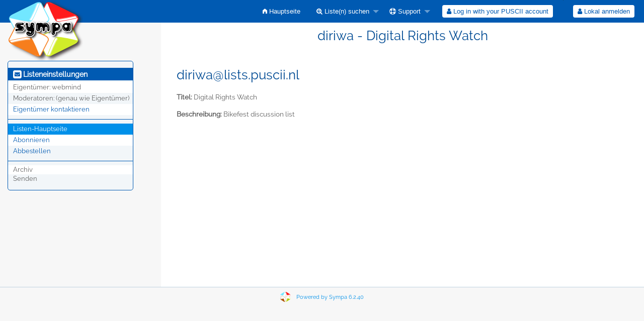

--- FILE ---
content_type: text/html; charset=utf-8
request_url: https://lists.puscii.nl/wws/info/diriwa
body_size: 3080
content:
<!DOCTYPE html>
<html class="no-js" lang="de" xml:lang="de">
<!-- main.tt2 -->
<head>
<meta charset="UTF-8" />
<meta name="generator" content="Sympa 6.2.40" />

<meta name="viewport" content="width=device-width, initial-scale=1.0"> 

<title> diriwa - Digital Rights Watch - info </title>

<!-- head_ui.tt2 -->
<link rel="stylesheet" href="/static-sympa/js/jquery-ui/jquery-ui.css?v1.12.1" />
<link rel="stylesheet" href="/static-sympa/js/jqplot/jquery.jqplot.css?v1.0.8" />
<link rel="stylesheet" href="/static-sympa/js/jquery-minicolors/jquery.minicolors.css?v2.3.1">
<link rel="stylesheet" href="/static-sympa/fonts/font-awesome/css/font-awesome.css?v4.3.0" />
<link rel="stylesheet" href="/static-sympa/fonts/foundation-icons/foundation-icons.css?v3.0" />
<link rel="stylesheet" href="/static-sympa/js/foundation/css/foundation-float.css?v6.4.2" />

<style>
  select[multiple], select[size] { height: auto; background-image: none; }
</style>
<link rel="stylesheet" href="/css-sympa/lists.puscii.nl/style.css?h=b7191a955ab2fffe36ae7647b47b9c98" title="Sympa CSS" />

<link rel="shortcut icon" href="/static-sympa/icons/favicon_sympa.png" />
<!-- end head_ui.tt2 -->


<!-- head_javascript.tt2 -->

<script>
<!--
var sympa = {
    backText:           'Zurück',
    calendarButtonText: 'Kalender',
    calendarFirstDay:   0,
    closeText:          'Schließen',
    dayNames:           'Sonntag:Montag:Dienstag:Mittwoch:Donnerstag:Freitag:Samstag'.split(":"),
    dayNamesMin:        'So:Mo:Di:Mi:Do:Fr:Sa'.split(":"),
    home_url:           '/wws/',
    icons_url:          '/static-sympa/icons',
    lang:               'de',
    loadingText:        'Bitte warten ...',
    monthNamesShort:    'Jan:Feb:Mär:Apr:Mai:Jun:Jul:Aug:Sep:Okt:Nov:Dez'.split(":"),
    openInNewWinText:   'In einem neuen Fenster öffnen',
    resetText:          'Zurücksetzen'
};
var lang = 'de';
//-->
</script>

<script src="/static-sympa/js/jquery.js?v3.2.1"></script>
<script src="/static-sympa/js/jquery-migrate.js?v1.4.1"></script>
<script src="/static-sympa/js/jquery-ui/jquery-ui.js?v1.12.1"></script>
<script src="/static-sympa/js/jqplot/jquery.jqplot.min.js?v1.0.8"></script>
<script src="/static-sympa/js/jqplot/jqplot.categoryAxisRenderer.min.js?v1.0.8"></script>
<script src="/static-sympa/js/jqplot/jqplot.barRenderer.min.js?v1.0.8"></script>
<script src="/static-sympa/js/jqplot/jqplot.canvasAxisTickRenderer.min.js?v1.0.8"></script>
<script src="/static-sympa/js/jqplot/jqplot.canvasTextRenderer.min.js?v1.0.8"></script>
<script src="/static-sympa/js/jquery-minicolors/jquery.minicolors.min.js?v2.3.1"></script>
<script src="/static-sympa/js/sympa.js?v6.2.40"></script>

<!--[if lt IE 9]>
<script type="text/javascript" src="/static-sympa/js/html5shiv/html5shiv.js?v3.7.2"></script>
<![endif]-->
<script type="text/javascript" src="/static-sympa/js/respondjs/respond.min.js?v1.4.2"></script>
<script src="/static-sympa/js/foundation/js/vendor/what-input.js?v4.2.0"></script>
<script src="/static-sympa/js/foundation/js/foundation.min.js?v6.4.2"></script>

<!-- end head_javascript.tt2 -->


<!-- RSS chanel -->
                </head>

<body>



<div id="top"><a class="displayNone" name="top" href="#content-inner">Zum Inhalt springen.</a></div>

<noscript><em>Bitte aktivieren Sie JavaScript in Ihrem Web-Browser</em></noscript>



    


    <!-- header.tt2 -->
<header>
  <div class="title-bar"
   data-responsive-toggle="sympa-top-bar" data-hide-for="medium">
    <span class="menu-text" aria-hidden="true">
    <a href="https://lists.puscii.nl/wws" title="https://lists.puscii.nl/wws">
        <img src="/static-sympa/icons/logo_sympa.png"
         alt="SYMPA logo" />
      </a>
    </span>
    <div class="title-bar-right">
      <div class="title-bar-title">
        <span>Sympa Menü</span>
      </div>
      <a class="menu-icon" href="#" data-toggle="sympa-top-bar"></a>
    </div>
  </div>

  <nav class="top-bar" id="sympa-top-bar" role="navigation">
    <ul class="top-bar-left medium-2 columns show-for-medium">
      <li class="name">
        <span class="menu-text">
        <a href="https://lists.puscii.nl/wws" title="https://lists.puscii.nl/wws">
            <img src="/static-sympa/icons/logo_sympa.png"
             alt="SYMPA logo" />
          </a>
        </span>
      </li>
    </ul>

    <menu class="top-bar-right">
      <ul class="vertical medium-horizontal menu"
       data-responsive-menu="drilldown medium-dropdown">
        <!-- sympa_menu.tt2 -->


  <li class=""><a  href="/wws/home"><i class="fi-home"></i>  Hauptseite</a></li>





  
  <li class="">
    <a href="#"><i class="fa fa-search-plus"></i> Liste(n) suchen</a>
    <ul class="vertical menu">

      
      <li class=""><a href="/wws/search_list_request"><i class="fa fa-search"></i> Suchmaske</a></li>
      
      <li class=""><a class="heavyWork" href="/wws/lists"><i class="fa fa-list"></i> Listenübersicht</a></li>
      
      <li class=""><a href="/wws/lists_categories" target=""><i class="fa fa-sitemap"></i> Durchsuche Listen nach Kategorie</a>

    </ul>
  </li>



  <li class="">
    <a href="#"><i class="fa fa-life-ring"></i> Support</a>
    <ul class="vertical menu">

      
      <li class=""><a href="/wws/help" title="Dokumentation"><i class="fa fa-book"></i> Dokumentation</a></li>
      
      <li class=""><a href="/wws/help/faq.html" title="Häufig gestellte Fragen"><i class="fa fa-question"></i> FAQ</a></li>
      
      

    </ul>
  </li>








<!-- end sympa_menu.tt2 -->

        <!-- login_menu.tt2 -->
<li>
    <form id="use-sso" action="/wws" method="post">
    <fieldset><input type="hidden" name="csrftoken" value="66f50f52185aba1143aaae4af54a9c0d" />
    <input type="hidden" name="previous_action"
     value="" />
    <input type="hidden" name="previous_list" value="" />
    <input type="hidden" name="list" value="diriwa" />
    <input type="hidden" name="action" value="sso_login" />
    <input type="hidden" name="auth_service_name"
         value="federation_renater" />
        <span><button type="submit" name="action_sso_login"
         value="Log in with your PUSCII account">
          <i class="fa fa-user"></i> Log in with your PUSCII account
        </button></span>
    </fieldset>
    </form>
  </li>

<li class="divider show-for-small" role="separator"></li>

<li class="">
    <form action="/wws" method="POST">
    <fieldset><input type="hidden" name="csrftoken" value="66f50f52185aba1143aaae4af54a9c0d" />
    <input type="hidden" name="previous_action" value="info" />
    <input type="hidden" name="previous_list" value="diriwa" />
    <input type="hidden" name="only_passwd" value="1" />
    <span><button type="submit" name="action_login"
     value="Anmelden">
      <i class="fa fa-user"></i>
      Lokal anmelden
    </button></span>
    </fieldset>
    </form>
  </li>
<!-- end login_menu.tt2 -->

      </ul>
    </menu>
  </nav>
  <h1 class="medium-offset-3 medium-9 columns">diriwa - Digital Rights Watch</h1>
</header>
<!-- end header.tt2 -->



<div id="loading"></div>

  <!-- aside_menu.tt2 -->
<aside class="medium-3 columns">
  <div class="title-bar"
     data-responsive-toggle="sympa-sub-bar" data-hide-for="medium">
      <span class="menu-text" aria-hidden="true">
        <i class="fa fa-envelope-square fa-lg"></i>
      </span>
      <div class="title-bar-right">
        <div class="title-bar-title">
          <span>Menü für Listeneinstellungen</span>
        </div>
        <a class="menu-icon" href="#" data-toggle="sympa-sub-bar"></a>
      </div>
    </div>

    <nav class="top-bar" id="sympa-sub-bar" role="navigation">
      <menu class="top-bar-left list">
        <ul class="vertical menu"
         data-responsive-menu="drilldown medium-accordion">
          <!-- list_menu.tt2 -->




<li class="menu_title nolink">
  <label><i class="fa fa-envelope-square fa-lg"></i>
  Listeneinstellungen</label>
</li>

<!-- list_panel.tt2 -->





<li class="nolink">
  <span>Eigentümer:
    <span>
    webmind</span>

    
  </span>
</li>

<li class="nolink">
  <span>Moderatoren:
    <span>
    
      <i>(genau wie Eigentümer)</i>
    
    </span>

    
  </span>
</li>



<li>
  <script type="text/javascript">
<!--
document.write("<" +
"a" +
" " +
"href" +
"=\"" +
"mailto" +
":" +
"diriwa" +
"-" +
"request" +
"@" +
"lists" +
"." +
"puscii" +
"." +
"nl" +
"\">" +
"Eigent" +
"ü" +
"mer" +
" " +
"kontaktieren" +
"</" +
"a" +
">")
// -->
</script>
</li>

<!-- end list_panel.tt2 -->


<li class="divider" role="separator"></li>
<li></li>

<li class="active"><a href="/wws/info/diriwa">Listen-Hauptseite</a></li>








  
    
    <li class=""><a href="/wws/subscribe/diriwa?previous_action=info">Abonnieren</a></li>
  

  
    
    <li class=""><a href="/wws/signoff/diriwa">Abbestellen</a></li>
  



<li class="divider" role="separator"></li>
<li></li>

  
    <li class="menuInactive2"><span>Archiv</span></li>
  



  <li class="menuInactive2"><span>Senden</span></li>











<!-- end list_menu.tt2 -->

        </ul>
      </menu>
    </nav>
  </aside>
<!-- end aside_menu.tt2 -->

  <main id="content-inner" class="medium-9 columns"><a name="content-inner"></a>

      
      
       <!-- title.tt2 -->
<h1 style="padding-top: 10px;"><script type="text/javascript">
<!--
document.write("diriwa" +
"@" +
"lists" +
"." +
"puscii" +
"." +
"nl")
// -->
</script></h1>
<!-- end title.tt2 -->

       <p><b>Titel:</b> Digital Rights Watch </p>
      

    <!-- nav.tt2 -->












<!-- end nav.tt2 -->


  
  <!-- info.tt2 -->
<p><b>Beschreibung:</b> <html><body>Bikefest discussion list</body></html> </p>

  
<!-- end info.tt2 -->

  

  </main><!-- End content-inner -->

<div class="displayNone"><a href="#top">Seitenanfang</a></div>
<div class="scroll-top-wrapper "></div>

<!-- footer.tt2 -->
<footer role="contentinfo">

<img src="/static-sympa/icons/favicon_sympa.png" alt="SYMPA logo" width="20" height="20"/> 

<a href="https://www.sympa.org">Powered by Sympa 6.2.40</a>
</footer>
<!-- end footer.tt2 -->



</body>

<!-- end main.tt2 -->
</html>
